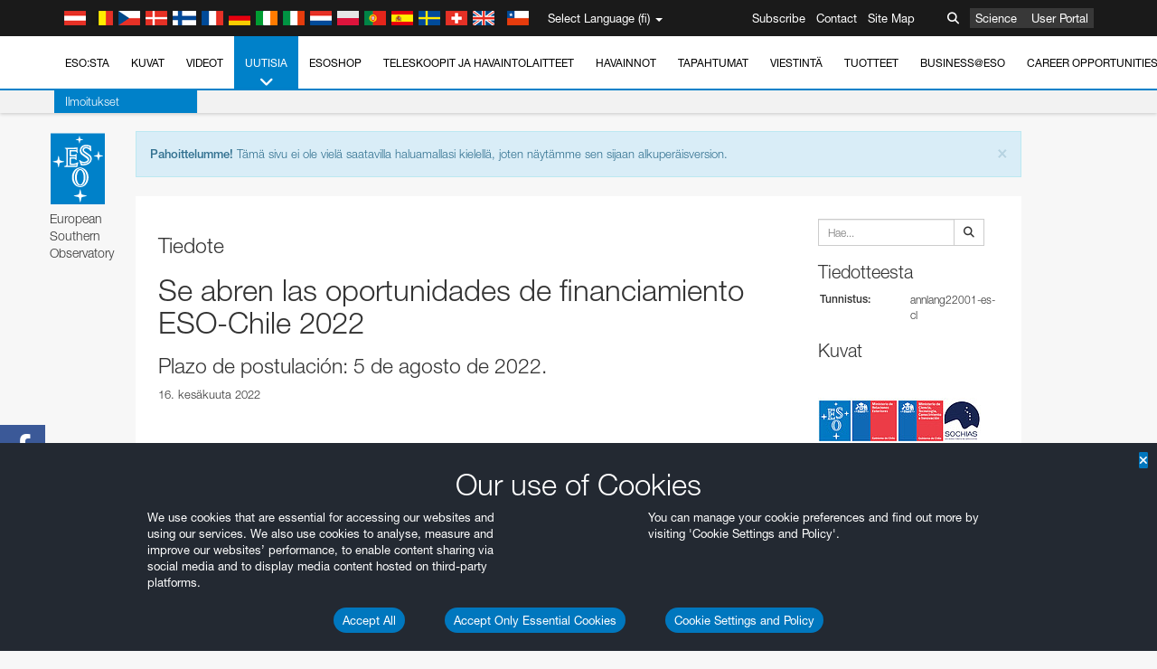

--- FILE ---
content_type: text/html; charset=utf-8
request_url: https://www.eso.org/public/finland/announcements/annlang22001-es-cl/?lang
body_size: 15350
content:
<!DOCTYPE html>


<html lang="fi">
<head prefix="og: http://ogp.me/ns# fb: http://ogp.me/ns/fb#">
<meta charset="utf-8">
<meta http-equiv="X-UA-Compatible" content="IE=edge">
<meta name="viewport" content="width=device-width, initial-scale=1">
<base target="_top" />
<meta name="robots" content="index,follow" />

<meta name="description" content="Announcement Archive" />

<meta name="author" content="information@eso.org" />
<meta name="description" content="ESO, European Organisation for Astronomical Research in the Southern Hemisphere" />
<meta name="keywords" content="ESO, eso.org, Astronomy, Astrophysics, Astronomie, Suedsternwarte, telescopes, detectors, comets, planets, stars, galaxies, nebulae, universe, NTT, VLT, VLTI, ALMA, ELT, La Silla, Paranal, Garching, Chile" />
<meta name="statvooVerification" content="f546f5bccd3fb7f8c5d8e97c6beab814" />


<link rel="alternate" href="https://www.eso.org/public/announcements/annlang22001-es-cl/" hreflang="x-default" /><link rel="alternate" href="https://www.eso.org/public/australia/announcements/annlang22001-es-cl/" hreflang="en-au" /><link rel="alternate" href="https://www.eso.org/public/unitedkingdom/announcements/annlang22001-es-cl/" hreflang="en-gb" /><link rel="alternate" href="https://www.eso.org/public/ireland/announcements/annlang22001-es-cl/" hreflang="en-ie" /><link rel="alternate" href="https://www.eso.org/public/czechrepublic/announcements/annlang22001-es-cl/" hreflang="cs" /><link rel="alternate" href="https://www.eso.org/public/denmark/announcements/annlang22001-es-cl/" hreflang="da" /><link rel="alternate" href="https://www.eso.org/public/netherlands/announcements/annlang22001-es-cl/" hreflang="nl" /><link rel="alternate" href="https://www.eso.org/public/belgium-nl/announcements/annlang22001-es-cl/" hreflang="nl-be" /><link rel="alternate" href="https://www.eso.org/public/finland/announcements/annlang22001-es-cl/" hreflang="fi" /><link rel="alternate" href="https://www.eso.org/public/france/announcements/annlang22001-es-cl/" hreflang="fr" /><link rel="alternate" href="https://www.eso.org/public/belgium-fr/announcements/annlang22001-es-cl/" hreflang="fr-be" /><link rel="alternate" href="https://www.eso.org/public/switzerland-fr/announcements/annlang22001-es-cl/" hreflang="fr-ch" /><link rel="alternate" href="https://www.eso.org/public/germany/announcements/annlang22001-es-cl/" hreflang="de" /><link rel="alternate" href="https://www.eso.org/public/austria/announcements/annlang22001-es-cl/" hreflang="de-at" /><link rel="alternate" href="https://www.eso.org/public/belgium-de/announcements/annlang22001-es-cl/" hreflang="de-be" /><link rel="alternate" href="https://www.eso.org/public/switzerland-de/announcements/annlang22001-es-cl/" hreflang="de-ch" /><link rel="alternate" href="https://www.eso.org/public/italy/announcements/annlang22001-es-cl/" hreflang="it" /><link rel="alternate" href="https://www.eso.org/public/switzerland-it/announcements/annlang22001-es-cl/" hreflang="it-ch" /><link rel="alternate" href="https://www.eso.org/public/poland/announcements/annlang22001-es-cl/" hreflang="pl" /><link rel="alternate" href="https://www.eso.org/public/portugal/announcements/annlang22001-es-cl/" hreflang="pt" /><link rel="alternate" href="https://www.eso.org/public/spain/announcements/annlang22001-es-cl/" hreflang="es" /><link rel="alternate" href="https://www.eso.org/public/chile/announcements/annlang22001-es-cl/" hreflang="es-cl" /><link rel="alternate" href="https://www.eso.org/public/sweden/announcements/annlang22001-es-cl/" hreflang="sv" />

<link href="https://mastodon.social/@esoastronomy" rel="me">
<link rel="shortcut icon" href="https://www.eso.org/public/archives/favicon.ico" />

<title>Se abren las oportunidades de financiamiento ESO-Chile 2022 | ESO Suomi</title>






<!-- fonts.com tracker -->
<style type="text/css">
    @import url("https://fast.fonts.net/t/1.css?apiType=css&projectid=03892b9b-79f6-4f01-9746-af912ebf5e47");
</style>

<link href="/public/archives/djp/css/main.01d86ad5297f.css" rel="stylesheet" type="text/css" />

<link href="https://feeds.feedburner.com/EsoTopNews" rel="alternate" type="application/rss+xml" title="ESO Top News" />
<link href="https://feeds.feedburner.com/EsoAnnouncements" rel="alternate" type="application/rss+xml" title="ESO Announcements" />
<link href="https://feeds.feedburner.com/ESOcast" rel="alternate" type="application/rss+xml" title="ESOCast" />
<link href="https://recruitment.eso.org/jobs.rss" rel="alternate" type="application/rss+xml" title="Jobs@ESO" />
<link href="https://www.eso.org/public/blog/feed/" rel="alternate" type="application/rss+xml" title="ESOblog" />


<!--[if lte IE 9]>
	<script type="text/javascript" src="/public/archives/djp/js/ie8compat.4841020d40d6.js" charset="utf-8"></script>
	<script src="//oss.maxcdn.com/respond/1.4.2/respond.min.js"></SCRIpt>
	<script src="//oss.maxcdn.com/html5shiv/3.7.2/html5shiv.min.js"></script>
<![endif]-->


<meta property="fb:app_id" content="322213731148492" /><meta property="og:type" content="website" /><meta property="og:title" content="Se abren las oportunidades de financiamiento ESO-Chile 2022 - Plazo de postulación: 5 de agosto de 2022. " /><meta property="og:image" content="https://cdn.eso.org/images/screen/annlang22001a-es-cl.jpg" /><meta property="og:image:secure_url" content="https://cdn.eso.org/images/screen/annlang22001a-es-cl.jpg" /><meta name="twitter:card" content="summary_large_image" /><meta property="og:url" content="https://www.eso.org/public/chile/announcements/annlang22001-es-cl/" /><meta property="og:site_name" content="www.eso.org" /><meta property="og:locale" content="fi_FI" /><meta property="og:description" content="Se abren las oportunidades de financiamiento ESO-Chile 2022" />

<meta name="twitter:site" content="@ESO" />
<meta name="twitter:creator" content="@ESO" />



















</head>

<body>

<nav class="navbar-general-wrapper" role="navigation">
	<div class="navbar-general">
		<div class="minilogo">
			<a href="/public/">
				<div class="sprites-esologo-23-30" title="European Organisation for Astronomical Research in the Southern Hemisphere"></div>
			</a>
		</div>
		<div id="select-language">
			<div class="flags">
				<div title="Austria" class="sprites-flag_at"></div>
				<div title="Belgium" class="sprites-flag_be"></div>
				<div title="Czechia" class="sprites-flag_cz"></div>
				<div title="Denmark" class="sprites-flag_da"></div>
				<div title="Finland" class="sprites-flag_fi"></div>
				<div title="France" class="sprites-flag_fr"></div>
				<div title="Germany" class="sprites-flag_de"></div>
				<div title="Ireland" class="sprites-flag_ie"></div>
				<div title="Italy" class="sprites-flag_it"></div>
				<div title="Netherlands" class="sprites-flag_nl"></div>
				<div title="Poland" class="sprites-flag_pl"></div>
				<div title="Portugal" class="sprites-flag_pt"></div>
				<div title="Spain" class="sprites-flag_es"></div>
				<div title="Sweden" class="sprites-flag_sv"></div>
				<div title="Switzerland" class="sprites-flag_ch"></div>
				<div title="UK" class="sprites-flag_gb"></div>
				<div style="margin-left: 8px" title="Chile" class="sprites-flag_cl"></div>
			</div>
			<div class="languages">
				<div class="language-button">
					<span class="language-text">Select Language (fi)</span>
					<div class="language-flag"><div title="fi" class="flag sprites-flag_fi">&nbsp;</div><span> (fi)</span></div>
					<span class="caret"></span>
				</div>
				<ul class="languages-dropdown" role="menu">
				
					
					
					<li class="language"><a role="menuitem" href="/public/announcements/annlang22001-es-cl/?lang"><div title="International English" class="flag sprites-flag_en">&nbsp;</div>International English</a></li>
					
				
					
					
					<li class="language"><a role="menuitem" href="/public/denmark/announcements/annlang22001-es-cl/?lang"><div title="Dansk" class="flag sprites-flag_da">&nbsp;</div>Dansk</a></li>
					
				
					
					
					<li class="language"><a role="menuitem" href="/public/germany/announcements/annlang22001-es-cl/?lang"><div title="Deutsch" class="flag sprites-flag_de">&nbsp;</div>Deutsch</a></li>
					
				
					
					
					<li class="language"><a role="menuitem" href="/public/belgium-de/announcements/annlang22001-es-cl/?lang"><div title="Deutsch (Belgien)" class="flag sprites-flag_be">&nbsp;</div>Deutsch (Belgien)</a></li>
					
				
					
					
					<li class="language"><a role="menuitem" href="/public/switzerland-de/announcements/annlang22001-es-cl/?lang"><div title="Deutsch (Schweiz)" class="flag sprites-flag_ch">&nbsp;</div>Deutsch (Schweiz)</a></li>
					
				
					
					
					<li class="language"><a role="menuitem" href="/public/austria/announcements/annlang22001-es-cl/?lang"><div title="Deutsch (Österreich)" class="flag sprites-flag_at">&nbsp;</div>Deutsch (Österreich)</a></li>
					
				
					
					
					<li class="language"><a role="menuitem" href="/public/australia/announcements/annlang22001-es-cl/?lang"><div title="English (Australia)" class="flag sprites-flag_au">&nbsp;</div>English (Australia)</a></li>
					
				
					
					
					<li class="language"><a role="menuitem" href="/public/ireland/announcements/annlang22001-es-cl/?lang"><div title="English (Ireland)" class="flag sprites-flag_ie">&nbsp;</div>English (Ireland)</a></li>
					
				
					
					
					<li class="language"><a role="menuitem" href="/public/unitedkingdom/announcements/annlang22001-es-cl/?lang"><div title="English (UK)" class="flag sprites-flag_gb">&nbsp;</div>English (UK)</a></li>
					
				
					
					
					<li class="language"><a role="menuitem" href="/public/spain/announcements/annlang22001-es-cl/?lang"><div title="Español" class="flag sprites-flag_es">&nbsp;</div>Español</a></li>
					
				
					
					
					<li class="language"><a role="menuitem" href="/public/chile/announcements/annlang22001-es-cl/?lang"><div title="Español (Chile)" class="flag sprites-flag_cl">&nbsp;</div>Español (Chile)</a></li>
					
				
					
					
					<li class="language"><a role="menuitem" href="/public/france/announcements/annlang22001-es-cl/?lang"><div title="Français" class="flag sprites-flag_fr">&nbsp;</div>Français</a></li>
					
				
					
					
					<li class="language"><a role="menuitem" href="/public/belgium-fr/announcements/annlang22001-es-cl/?lang"><div title="Français (Belgique)" class="flag sprites-flag_be">&nbsp;</div>Français (Belgique)</a></li>
					
				
					
					
					<li class="language"><a role="menuitem" href="/public/switzerland-fr/announcements/annlang22001-es-cl/?lang"><div title="Français (Suisse)" class="flag sprites-flag_ch">&nbsp;</div>Français (Suisse)</a></li>
					
				
					
					
					<li class="language"><a role="menuitem" href="/public/italy/announcements/annlang22001-es-cl/?lang"><div title="Italiano" class="flag sprites-flag_it">&nbsp;</div>Italiano</a></li>
					
				
					
					
					<li class="language"><a role="menuitem" href="/public/switzerland-it/announcements/annlang22001-es-cl/?lang"><div title="Italiano (Svizzera)" class="flag sprites-flag_ch">&nbsp;</div>Italiano (Svizzera)</a></li>
					
				
					
					
					<li class="language"><a role="menuitem" href="/public/netherlands/announcements/annlang22001-es-cl/?lang"><div title="Nederlands" class="flag sprites-flag_nl">&nbsp;</div>Nederlands</a></li>
					
				
					
					
					<li class="language"><a role="menuitem" href="/public/belgium-nl/announcements/annlang22001-es-cl/?lang"><div title="Nederlands (België)" class="flag sprites-flag_be">&nbsp;</div>Nederlands (België)</a></li>
					
				
					
					
					<li class="language"><a role="menuitem" href="/public/poland/announcements/annlang22001-es-cl/?lang"><div title="Polski" class="flag sprites-flag_pl">&nbsp;</div>Polski</a></li>
					
				
					
					
					<li class="language"><a role="menuitem" href="/public/portugal/announcements/annlang22001-es-cl/?lang"><div title="Português" class="flag sprites-flag_pt">&nbsp;</div>Português</a></li>
					
				
					
					
					<li class="language selected"><a role="menuitem" href="/public/finland/announcements/annlang22001-es-cl/?lang"><div title="Suomi" class="flag sprites-flag_fi">&nbsp;</div>Suomi</a></li>
					
				
					
					
					<li class="language"><a role="menuitem" href="/public/sweden/announcements/annlang22001-es-cl/?lang"><div title="Svenska" class="flag sprites-flag_sv">&nbsp;</div>Svenska</a></li>
					
				
					
					
					<li class="language"><a role="menuitem" href="/public/czechrepublic/announcements/annlang22001-es-cl/?lang"><div title="Česky" class="flag sprites-flag_cs">&nbsp;</div>Česky</a></li>
					
				
				</ul>
			</div>
		</div>
		<div class="sections">
			<a href="https://www.eso.org/sci.html">Science</a>
			<a href="/UserPortal/">User Portal</a>
			
		</div>
		<div class="searchbox">
			<button type="button" class="btn btn-default" id="searchbox-button">
				<span class="fa fa-search"></span>
			</button>
			<div id="searchbox-dropdown">
				<form action="/public/search/" method="get" class="form-inline" role="search">
					<div class="form-group">
						<div class="input-group">
							<input type="text" value="" placeholder="Hae..." name="q" class="form-control">
							<span class="input-group-btn">
								<button class="btn btn-default" type="submit"><span class="fa fa-search"></span></button>
							</span>
						</div>

							<!-- </span> -->
						<!-- </div> -->
					</div>
				</form>
			</div>
		</div>
		<div class="links">
			<a href="/public/outreach/newsletters/esonews/">Subscribe</a>
			<a href="/public/about-eso/travel/">Contact</a>
			<a href="/public/sitemap/">Site Map</a>
		</div>
	</div>
</nav>



<nav class="main-menu-wrapper" role="navigation">
	<div class="main-menu">
		<div class="mobile-menu clearfix">
			<button class="menu-trigger"><span class="fa fa-navicon"></span> Avaa valikko</button>
		</div>
		



<ul class="level0 mainmenu-aim">

    <li><a href="/public/about-eso/">ESO:sta<span class="fa fa-angle-down level0-children-arrows"></span></a>
    
    <span class="mobile-children">
        <span class="fa fa-angle-down"></span>
    </span>
    <div class="level1-wrapper">
        <div class="level1">
            <ul id="submenu-aim-2" class="submenu-aim">
            

<li class=""><a href="/public/about-eso/organisation/">
        Organisaatio
        
    </a></li><li class=""><a href="/public/about-eso/mission-vision-values-strategy/">
        Mission-Vision-Values-Strategy
        
    </a></li><li class=""><a href="/public/about-eso/dg-office/">
        Pääjohtaja
        
    </a></li><li class=""><a href="/public/about-eso/committees.html">
        ESO:n hallintoelimet
        
    </a></li><li class="submenu"><a href="/public/about-eso/memberstates/">
        Jäsenvaltiot ja kumppanit
        
            <span class="desktop-children topmenu-arrow fa fa-angle-right"></span></a><span class="mobile-children"><span class="fa fa-angle-down"></span></span><ul id="submenu-aim-7" class="submenu-aim sublevel"><li class=""><a href="/public/about-eso/memberstates/austrianinvolvement/">
        Itävalta
        
    </a></li><li class=""><a href="/public/about-eso/memberstates/belgianinvolvement/">
        Belgia
        
    </a></li><li class=""><a href="/public/about-eso/memberstates/czechinvolvement/">
        Tšekki
        
    </a></li><li class=""><a href="/public/about-eso/memberstates/danishinvolvement/">
        Tanska
        
    </a></li><li class=""><a href="/public/about-eso/memberstates/finnishinvolvement/">
        Suomi
        
    </a></li><li class=""><a href="/public/about-eso/memberstates/frenchinvolvement/">
        Ranska
        
    </a></li><li class=""><a href="/public/about-eso/memberstates/germaninvolvement/">
        Saksa
        
    </a></li><li class=""><a href="/public/about-eso/memberstates/irishinvolvement/">
        Irlanti
        
    </a></li><li class=""><a href="/public/about-eso/memberstates/italianinvolvement/">
        Italia
        
    </a></li><li class=""><a href="/public/about-eso/memberstates/dutchinvolvement/">
        Alankomaat
        
    </a></li><li class=""><a href="/public/about-eso/memberstates/polishinvolvement/">
        Puola
        
    </a></li><li class=""><a href="/public/about-eso/memberstates/portugueseinvolvement/">
        Portugali
        
    </a></li><li class=""><a href="/public/about-eso/memberstates/spanishinvolvement/">
        Espanja
        
    </a></li><li class=""><a href="/public/about-eso/memberstates/swedishinvolvement/">
        Ruotsi
        
    </a></li><li class=""><a href="/public/about-eso/memberstates/swissinvolvement/">
        Sveitsi
        
    </a></li><li class=""><a href="/public/about-eso/memberstates/britishinvolvement/">
        Iso-Britannia
        
    </a></li><li class=""><a href="/public/about-eso/strategicpartners/australianinvolvement/">
        Australia (kumppani)
        
    </a></li></ul></li><li class="submenu"><a href="/public/about-eso/eso-and-chile/">
        ESO & Chile
        
            <span class="desktop-children topmenu-arrow fa fa-angle-right"></span></a><span class="mobile-children"><span class="fa fa-angle-down"></span></span><ul id="submenu-aim-25" class="submenu-aim sublevel"><li class=""><a href="/public/about-eso/eso-and-chile/representation-office-chile/">
        ESO Representation Office in Chile
        
    </a></li></ul></li><li class="submenu"><a href="/public/about-eso/travel/">
        Matkat ja kontaktit
        
            <span class="desktop-children topmenu-arrow fa fa-angle-right"></span></a><span class="mobile-children"><span class="fa fa-angle-down"></span></span><ul id="submenu-aim-27" class="submenu-aim sublevel"><li class=""><a href="/public/about-eso/travel/garching/">
        Matkusta ESO:n päämajaan
        
    </a></li><li class=""><a href="/public/about-eso/travel/vitacura/">
        Matkusta Vitacuran toimistoon
        
    </a></li><li class=""><a href="/public/about-eso/travel/guesthouse/">
        Matkusta vierasasunnolle
        
    </a></li><li class=""><a href="/public/about-eso/travel/lasilla/">
        Matkusta La Sillalle
        
    </a></li><li class=""><a href="/public/about-eso/travel/laserena/">
        Matkusta La Serenaan
        
    </a></li><li class=""><a href="/public/about-eso/travel/paranal/">
        Matkusta Paranalille
        
    </a></li><li class=""><a href="/public/about-eso/travel/antofagasta/">
        Matkusta Antofagastaan
        
    </a></li><li class=""><a href="/public/about-eso/travel/chajnantor/">
        Matkusta Chajnantoriin
        
    </a></li><li class=""><a href="/public/about-eso/travel/elt/">
        Travel to ELT Armazones
        
    </a></li></ul></li><li class="submenu"><a href="/public/about-eso/visitors/">
        Vierailut ESO:n rakennuksille
        
            <span class="desktop-children topmenu-arrow fa fa-angle-right"></span></a><span class="mobile-children"><span class="fa fa-angle-down"></span></span><ul id="submenu-aim-37" class="submenu-aim sublevel"><li class=""><a href="/public/about-eso/visitors/paranal/">
        Viikonloppuvierailut Paranalille
        
    </a></li><li class=""><a href="/public/about-eso/visitors/lasilla/">
        Viikonloppuvierailut La Sillalle
        
    </a></li><li class=""><a href="/public/outreach/pressmedia/mediavisits/">
        Lehdistövierailut
        
    </a></li><li class=""><a href="/public/about-eso/visitors/virtual-tours/">
        Virtual Visits
        
    </a></li></ul></li><li class=""><a href="/public/about-eso/societal-benefits/">
        ESO and Society
        
    </a></li><li class=""><a href="/public/about-eso/architecture/">
        Architecture at ESO
        
    </a></li><li class=""><a href="/public/about-eso/timeline/">
        Aikajana
        
    </a></li><li class="submenu"><a class="no-link children" href="#">
        Kestävyys
        
            <span class="desktop-children topmenu-arrow fa fa-angle-right"></span></a><span class="mobile-children"><span class="fa fa-angle-down"></span></span><ul id="submenu-aim-45" class="submenu-aim sublevel"><li class=""><a href="/public/about-eso/sustainability/green/">
        Ympäristön kestävyys ESO:ssa
        
    </a></li><li class=""><a href="/public/about-eso/sustainability/eso-un-sdgs/">
        ESO ja YK:n kestävän kehityksen tavoitteet
        
    </a></li><li class=""><a href="/public/about-eso/sustainability/dei-at-eso/">
        Monimuotoisuus, oikeudenmukaisuus ja inkluusio
        
    </a></li></ul></li><li class=""><a href="/public/about-eso/dark-skies-preservation/">
        Pimeän taivaan säilyttäminen
        
    </a></li><li class=""><a href="/public/about-eso/privacy/">
        Terms and Conditions
        
    </a></li>

            </ul>
        </div>
    </div>
    
    </li>

    <li><a href="/public/images/">Kuvat<span class="fa fa-angle-down level0-children-arrows"></span></a>
    
    <span class="mobile-children">
        <span class="fa fa-angle-down"></span>
    </span>
    <div class="level1-wrapper">
        <div class="level1">
            <ul id="submenu-aim-51" class="submenu-aim">
            

<li class=""><a href="/public/images/search/">
        Tarkempi haku
        
    </a></li><li class=""><a href="/public/images/comparisons/">
        Kuvavertailut
        
    </a></li><li class=""><a href="/public/images/potw/">
        Viikon kuva
        
    </a></li><li class=""><a href="/public/copyright/">
        ESO:n kuvien ja videoiden käyttö
        
    </a></li>

            </ul>
        </div>
    </div>
    
    </li>

    <li><a href="/public/videos/">Videot<span class="fa fa-angle-down level0-children-arrows"></span></a>
    
    <span class="mobile-children">
        <span class="fa fa-angle-down"></span>
    </span>
    <div class="level1-wrapper">
        <div class="level1">
            <ul id="submenu-aim-56" class="submenu-aim">
            

<li class=""><a href="/public/videos/search/">
        Tarkempi haku
        
    </a></li><li class=""><a href="/public/copyright/">
        Usage of ESO Videos and Images
        
    </a></li><li class=""><a href="/public/videoformats/">
        Video Formats
        
    </a></li>

            </ul>
        </div>
    </div>
    
    </li>

    <li class="current"><a href="/public/news/">Uutisia<span class="fa fa-angle-down level0-children-arrows"></span></a>
    
    <span class="mobile-children">
        <span class="fa fa-angle-down"></span>
    </span>
    <div class="level1-wrapper">
        <div class="level1 current">
            <ul id="submenu-aim-60" class="submenu-aim selected current current-leaf">
            

<li class=""><a href="/public/news/">
        Lehdistötiedotteet
        
    </a></li><li class=" current current-leaf"><a href="/public/announcements/">
        Ilmoitukset
        
    </a></li><li class=""><a href="https://www.eso.org/public/blog/">
        ESOblog
        
    </a></li><li class="submenu"><a href="/public/outreach/pressmedia/">
        Lehdistöhuone
        
            <span class="desktop-children topmenu-arrow fa fa-angle-right"></span></a><span class="mobile-children"><span class="fa fa-angle-down"></span></span><ul id="submenu-aim-64" class="submenu-aim sublevel"><li class=""><a href="/public/outreach/pressmedia/mediavisits/">
        Lehdistövierailut
        
    </a></li><li class=""><a href="/public/copyright/">
        Tekijänoikeusilmoitus
        
    </a></li></ul></li><li class=""><a href="/public/newsletters/">
        ESO:n uutiskirjeet
        
    </a></li>

            </ul>
        </div>
    </div>
    
    </li>

    <li><a href="/public/shop/">ESOshop<span class="fa fa-angle-down level0-children-arrows"></span></a>
    
    <span class="mobile-children">
        <span class="fa fa-angle-down"></span>
    </span>
    <div class="level1-wrapper">
        <div class="level1">
            <ul id="submenu-aim-68" class="submenu-aim">
            

<li class="submenu"><a href="/public/shop/category/">
        Osta tuotteita
        
            <span class="desktop-children topmenu-arrow fa fa-angle-right"></span></a><span class="mobile-children"><span class="fa fa-angle-down"></span></span><ul id="submenu-aim-69" class="submenu-aim sublevel"><li class=""><a href="/public/shop/category/annualreport/">
        Vuosikertomukset
        
    </a></li><li class=""><a href="/public/shop/category/apparel/">
        Asusteet
        
    </a></li><li class=""><a href="/public/shop/category/book/">
        Kirjat
        
    </a></li><li class=""><a href="/public/shop/category/brochure/">
        Esitteet
        
    </a></li><li class=""><a href="/public/shop/category/calendar/">
        Kalenterit
        
    </a></li><li class=""><a href="/public/shop/category/capjournal/">
        CAPjournalit
        
    </a></li><li class=""><a href="/public/shop/category/conferenceitem/">
        Konferenssit
        
    </a></li><li class=""><a href="/public/shop/category/media/">
        DVD/Blu-ray/CD
        
    </a></li><li class=""><a href="/public/shop/category/supernovaactivity/">
        ESO Supernova Activities
        
    </a></li><li class=""><a href="/public/shop/category/flyer/">
        Mainoslehtiset
        
    </a></li><li class=""><a href="/public/shop/category/handout/">
        Esitteet
        
    </a></li><li class=""><a href="/public/shop/category/map/">
        Kartat
        
    </a></li><li class=""><a href="/public/shop/category/merchandise/">
        Kauppatavara
        
    </a></li><li class=""><a href="/public/shop/category/mountedimage/">
        Kehystetyt kuvat
        
    </a></li><li class=""><a href="/public/shop/category/postcard/">
        Postikortit
        
    </a></li><li class=""><a href="/public/shop/category/printedposter/">
        Julisteet
        
    </a></li><li class=""><a href="/public/shop/category/technicaldocument/">
        Raportit
        
    </a></li><li class=""><a href="/public/shop/category/sticker/">
        Tarrat
        
    </a></li></ul></li><li class=""><a href="/public/shop/cart/">
        Tarkastele ostoskoria
        
    </a></li><li class=""><a href="/public/shop/checkout/">
        Maksa tuotteet
        
    </a></li><li class="submenu"><a href="/public/shopinfo/">
        Tietoja
        
            <span class="desktop-children topmenu-arrow fa fa-angle-right"></span></a><span class="mobile-children"><span class="fa fa-angle-down"></span></span><ul id="submenu-aim-90" class="submenu-aim sublevel"><li class=""><a href="/public/shopinfo/bulk_orders/">
        Suurtilaukset
        
    </a></li><li class=""><a href="/public/shopinfo/">
        Ostamisen vaiheet
        
    </a></li><li class=""><a href="/public/shopinfo/payment/">
        Maksaminen
        
    </a></li><li class=""><a href="/public/shopinfo/shipping/">
        Toimitus
        
    </a></li><li class=""><a href="/public/shopinfo/shopstaff/">
        Henkilökunnan ostot
        
    </a></li><li class=""><a href="/public/shopinfo/terms/">
        Myyntiehdot
        
    </a></li></ul></li><li class=""><a href="/public/shop/freeorder/">
        Ilmaismateriaali opettajille ja tiedotusvälineille
        
    </a></li>

            </ul>
        </div>
    </div>
    
    </li>

    <li><a href="/public/teles-instr/">Teleskoopit ja havaintolaitteet<span class="fa fa-angle-down level0-children-arrows"></span></a>
    
    <span class="mobile-children">
        <span class="fa fa-angle-down"></span>
    </span>
    <div class="level1-wrapper">
        <div class="level1">
            <ul id="submenu-aim-98" class="submenu-aim">
            

<li class="submenu"><a href="/public/teles-instr/paranal-observatory/">
        Paranal Observatory
        
            <span class="desktop-children topmenu-arrow fa fa-angle-right"></span></a><span class="mobile-children"><span class="fa fa-angle-down"></span></span><ul id="submenu-aim-99" class="submenu-aim sublevel"><li class="submenu"><a href="/public/teles-instr/paranal-observatory/vlt/">
        VLT-teleskooppi
        
            <span class="desktop-children topmenu-arrow fa fa-angle-right"></span></a><span class="mobile-children"><span class="fa fa-angle-down"></span></span><ul id="submenu-aim-100" class="submenu-aim sublevel"><li class="submenu"><a href="/public/teles-instr/paranal-observatory/vlt/vlt-instr/">
        VLT-havaintolaitteet
        
            <span class="desktop-children topmenu-arrow fa fa-angle-right"></span></a><span class="mobile-children"><span class="fa fa-angle-down"></span></span><ul id="submenu-aim-101" class="submenu-aim sublevel"><li class=""><a href="/public/teles-instr/paranal-observatory/vlt/vlt-instr/4lgsf/">
        4LGSF
        
    </a></li><li class=""><a href="/public/teles-instr/paranal-observatory/vlt/vlt-instr/cubes/">
        CUBES
        
    </a></li><li class=""><a href="/public/teles-instr/paranal-observatory/vlt/vlt-instr/crires+/">
        CRIRES+
        
    </a></li><li class=""><a href="/public/teles-instr/paranal-observatory/vlt/vlt-instr/espresso/">
        ESPRESSO
        
    </a></li><li class=""><a href="/public/teles-instr/paranal-observatory/vlt/vlt-instr/eris/">
        ERIS
        
    </a></li><li class=""><a href="/public/teles-instr/paranal-observatory/vlt/vlt-instr/flames/">
        FLAMES
        
    </a></li><li class=""><a href="/public/teles-instr/paranal-observatory/vlt/vlt-instr/fors/">
        FORS1 and FORS2
        
    </a></li><li class=""><a href="/public/teles-instr/paranal-observatory/vlt/vlt-instr/hawk-i/">
        HAWK-I
        
    </a></li><li class=""><a href="/public/teles-instr/paranal-observatory/vlt/vlt-instr/kmos/">
        KMOS
        
    </a></li><li class=""><a href="/public/teles-instr/paranal-observatory/vlt/vlt-instr/mavis/">
        MAVIS
        
    </a></li><li class=""><a href="/public/teles-instr/paranal-observatory/vlt/vlt-instr/moons/">
        MOONS
        
    </a></li><li class=""><a href="/public/teles-instr/paranal-observatory/vlt/vlt-instr/muse/">
        MUSE
        
    </a></li><li class=""><a href="/public/teles-instr/paranal-observatory/vlt/vlt-instr/sphere/">
        SPHERE
        
    </a></li><li class=""><a href="/public/teles-instr/paranal-observatory/vlt/vlt-instr/uves/">
        UVES
        
    </a></li><li class=""><a href="/public/teles-instr/paranal-observatory/vlt/vlt-instr/visir/">
        VISIR
        
    </a></li><li class=""><a href="/public/teles-instr/paranal-observatory/vlt/vlt-instr/x-shooter/">
        X-shooter
        
    </a></li></ul></li><li class="submenu"><a href="/public/teles-instr/paranal-observatory/vlt/vlti/">
        VLT Interferometer
        
            <span class="desktop-children topmenu-arrow fa fa-angle-right"></span></a><span class="mobile-children"><span class="fa fa-angle-down"></span></span><ul id="submenu-aim-118" class="submenu-aim sublevel"><li class=""><a href="/public/teles-instr/paranal-observatory/vlt/vlt-instr/gravity+/">
        GRAVITY+
        
    </a></li><li class=""><a href="/public/teles-instr/paranal-observatory/vlt/vlt-instr/gravity/">
        GRAVITY
        
    </a></li><li class=""><a href="/public/teles-instr/paranal-observatory/vlt/vlt-instr/matisse/">
        MATISSE
        
    </a></li><li class=""><a href="/public/teles-instr/paranal-observatory/vlt/vlt-instr/naomi/">
        NAOMI
        
    </a></li><li class=""><a href="/public/teles-instr/paranal-observatory/vlt/vlt-instr/pionier/">
        PIONIER
        
    </a></li></ul></li><li class=""><a href="/public/teles-instr/paranal-observatory/vlt/auxiliarytelescopes/">
        Aputeleskoopit
        
    </a></li></ul></li><li class="submenu"><a href="/public/teles-instr/paranal-observatory/surveytelescopes/">
        Kartoitusteleskoopit
        
            <span class="desktop-children topmenu-arrow fa fa-angle-right"></span></a><span class="mobile-children"><span class="fa fa-angle-down"></span></span><ul id="submenu-aim-125" class="submenu-aim sublevel"><li class="submenu"><a href="/public/teles-instr/paranal-observatory/surveytelescopes/vista/">
        VISTA
        
            <span class="desktop-children topmenu-arrow fa fa-angle-right"></span></a><span class="mobile-children"><span class="fa fa-angle-down"></span></span><ul id="submenu-aim-126" class="submenu-aim sublevel"><li class=""><a href="/public/teles-instr/paranal-observatory/surveytelescopes/vista/mirror/">
        VISTA-peili
        
    </a></li><li class=""><a href="/public/teles-instr/paranal-observatory/surveytelescopes/vista/4most/">
        4MOST
        
    </a></li><li class=""><a href="/public/teles-instr/paranal-observatory/surveytelescopes/vista/surveys/">
        VISTA-kartoitukset
        
    </a></li><li class=""><a href="/public/teles-instr/paranal-observatory/surveytelescopes/vista/consortium/">
        VISTA-konsortio
        
    </a></li></ul></li><li class="submenu"><a href="/public/teles-instr/paranal-observatory/surveytelescopes/vst/">
        VST
        
            <span class="desktop-children topmenu-arrow fa fa-angle-right"></span></a><span class="mobile-children"><span class="fa fa-angle-down"></span></span><ul id="submenu-aim-131" class="submenu-aim sublevel"><li class=""><a href="/public/teles-instr/paranal-observatory/surveytelescopes/vst/mirror/">
        The VST mirrors
        
    </a></li><li class=""><a href="/public/teles-instr/paranal-observatory/surveytelescopes/vst/camera/">
        OmegaCAM
        
    </a></li><li class=""><a href="/public/teles-instr/paranal-observatory/surveytelescopes/vst/surveys/">
        VST-kartoitukset
        
    </a></li></ul></li></ul></li><li class=""><a href="/public/teles-instr/paranal-observatory/speculoos/">
        SPECULOOS
        
    </a></li><li class=""><a href="/public/teles-instr/paranal-observatory/ngts/">
        NGTS
        
    </a></li><li class=""><a href="/public/teles-instr/paranal-observatory/ctao/">
        Cherenkov Telescope Array Observatory
        
    </a></li><li class=""><a href="/public/teles-instr/paranal-observatory/oasis/">
        OASIS
        
    </a></li></ul></li><li class="submenu"><a href="/public/teles-instr/lasilla/">
        La Silla Observatory
        
            <span class="desktop-children topmenu-arrow fa fa-angle-right"></span></a><span class="mobile-children"><span class="fa fa-angle-down"></span></span><ul id="submenu-aim-139" class="submenu-aim sublevel"><li class=""><a href="/public/teles-instr/lasilla/swedish/">
        SEST-teleskooppi
        
    </a></li><li class="submenu"><a href="/public/teles-instr/lasilla/ntt/">
        NTT-teleskooppi
        
            <span class="desktop-children topmenu-arrow fa fa-angle-right"></span></a><span class="mobile-children"><span class="fa fa-angle-down"></span></span><ul id="submenu-aim-141" class="submenu-aim sublevel"><li class=""><a href="/public/teles-instr/lasilla/ntt/efosc2/">
        EFOSC2
        
    </a></li><li class=""><a href="/public/teles-instr/lasilla/ntt/sofi/">
        SOFI
        
    </a></li><li class=""><a href="/public/teles-instr/lasilla/ntt/soxs/">
        SOXS
        
    </a></li></ul></li><li class="submenu"><a href="/public/teles-instr/lasilla/36/">
        ESO 3.6-metrin teleskooppi
        
            <span class="desktop-children topmenu-arrow fa fa-angle-right"></span></a><span class="mobile-children"><span class="fa fa-angle-down"></span></span><ul id="submenu-aim-145" class="submenu-aim sublevel"><li class=""><a href="/public/teles-instr/lasilla/36/harps/">
        HARPS
        
    </a></li><li class=""><a href="/public/teles-instr/lasilla/36/nirps/">
        NIRPS
        
    </a></li></ul></li><li class="submenu"><a href="/public/teles-instr/lasilla/mpg22/">
        MPG/ESO 2.2-metrin teleskooppi
        
            <span class="desktop-children topmenu-arrow fa fa-angle-right"></span></a><span class="mobile-children"><span class="fa fa-angle-down"></span></span><ul id="submenu-aim-148" class="submenu-aim sublevel"><li class=""><a href="/public/teles-instr/lasilla/mpg22/feros/">
        FEROS
        
    </a></li><li class=""><a href="/public/teles-instr/lasilla/mpg22/grond/">
        GROND
        
    </a></li><li class=""><a href="/public/teles-instr/lasilla/mpg22/wfi/">
        WFI
        
    </a></li></ul></li><li class="submenu"><a href="/public/teles-instr/lasilla/swiss/">
         Swiss 1.2-metre Leonhard Euler Telescope
        
            <span class="desktop-children topmenu-arrow fa fa-angle-right"></span></a><span class="mobile-children"><span class="fa fa-angle-down"></span></span><ul id="submenu-aim-152" class="submenu-aim sublevel"><li class=""><a href="/public/teles-instr/lasilla/swiss/coralie/">
        CORALIE
        
    </a></li></ul></li><li class=""><a href="/public/teles-instr/lasilla/rem/">
        REM-teleskooppi
        
    </a></li><li class=""><a href="/public/teles-instr/lasilla/trappist/">
        TRAnsiting Planets and PlanetesImals Small Telescope–South
        
    </a></li><li class="submenu"><a href="/public/teles-instr/lasilla/danish154/">
        Tanskalainen 1.54-metrin teleskooppi
        
            <span class="desktop-children topmenu-arrow fa fa-angle-right"></span></a><span class="mobile-children"><span class="fa fa-angle-down"></span></span><ul id="submenu-aim-156" class="submenu-aim sublevel"><li class=""><a href="/public/teles-instr/lasilla/danish154/dfosc/">
        DFOSC
        
    </a></li></ul></li><li class=""><a href="/public/teles-instr/lasilla/tarot/">
        TAROT-teleskooppi
        
    </a></li><li class=""><a href="/public/teles-instr/lasilla/1mschmidt/">
        ESO 1-metrin Schmidt-teleskooppi
        
    </a></li><li class=""><a href="/public/teles-instr/lasilla/152metre/">
        ESO 1.52-metrin teleskooppi
        
    </a></li><li class="submenu"><a href="/public/teles-instr/lasilla/1metre/">
        ESO 1-metrin teleskooppi
        
            <span class="desktop-children topmenu-arrow fa fa-angle-right"></span></a><span class="mobile-children"><span class="fa fa-angle-down"></span></span><ul id="submenu-aim-161" class="submenu-aim sublevel"><li class=""><a href="/public/teles-instr/lasilla/1metre/fideos/">
        FIDEOS
        
    </a></li></ul></li><li class=""><a href="/public/teles-instr/lasilla/05metre/">
        ESO 0.5-metrin teleskooppi
        
    </a></li><li class=""><a href="/public/teles-instr/lasilla/coude/">
        CAT-teleskooppi
        
    </a></li><li class=""><a href="/public/teles-instr/lasilla/marly/">
        MarLy 1-metrin teleskooppi
        
    </a></li><li class=""><a href="/public/teles-instr/lasilla/09metre/">
        Hollantilainen 0.9-metrin teleskooppi
        
    </a></li><li class=""><a href="/public/teles-instr/lasilla/t70/">
        Sveitsiläinen T70-teleskooppi
        
    </a></li><li class=""><a href="/public/teles-instr/lasilla/bochum/">
        Bochumin 0.61-metrin teleskooppi
        
    </a></li><li class=""><a href="/public/teles-instr/lasilla/danish05/">
        Tanskalainen 0.5-metrin teleskooppi
        
    </a></li><li class=""><a href="/public/teles-instr/lasilla/gpo/">
        GPO-teleskooppi
        
    </a></li><li class=""><a href="/public/teles-instr/lasilla/swiss04/">
        Sveitsiläinen 0.4-metrin teleskooppi
        
    </a></li><li class=""><a href="/public/teles-instr/lasilla/marseille/">
        Marseillen 0.36-metrin teleskooppi
        
    </a></li><li class=""><a href="/public/teles-instr/lasilla/grb/">
        Gammapurkausten seurantajärjestelmä
        
    </a></li><li class=""><a href="/public/teles-instr/lasilla/mascara/">
        MASCARA
        
    </a></li><li class=""><a href="/public/teles-instr/lasilla/blackgem/">
        BlackGEM
        
    </a></li><li class=""><a href="/public/teles-instr/lasilla/extra/">
        ExTrA
        
    </a></li><li class=""><a href="/public/teles-instr/lasilla/test-bed/">
        Test-Bed Telescope
        
    </a></li></ul></li><li class="submenu"><a href="/public/teles-instr/alma/">
        ALMA
        
            <span class="desktop-children topmenu-arrow fa fa-angle-right"></span></a><span class="mobile-children"><span class="fa fa-angle-down"></span></span><ul id="submenu-aim-178" class="submenu-aim sublevel"><li class=""><a href="/public/teles-instr/alma/antennas/">
        Antennit
        
    </a></li><li class=""><a href="/public/teles-instr/alma/transporters/">
        Kuljettimet
        
    </a></li><li class=""><a href="/public/teles-instr/alma/interferometry/">
        Interferometria
        
    </a></li><li class=""><a href="/public/teles-instr/alma/receiver-bands/">
        Receiver Bands
        
    </a></li><li class=""><a href="/public/teles-instr/alma/residencia/">
        ALMA Residencia
        
    </a></li><li class=""><a href="/public/teles-instr/alma/wsu/">
        Wideband Sensitivity Upgrade
        
    </a></li><li class=""><a href="/public/teles-instr/apex/">
        APEX
        
    </a></li></ul></li><li class=""><a href="/public/teles-instr/elt/">
        ELT
        
    </a></li><li class="submenu"><a href="/public/teles-instr/technology/">
        Teleskooppien teknologiaa
        
            <span class="desktop-children topmenu-arrow fa fa-angle-right"></span></a><span class="mobile-children"><span class="fa fa-angle-down"></span></span><ul id="submenu-aim-187" class="submenu-aim sublevel"><li class=""><a href="/public/teles-instr/technology/active_optics/">
        Aktiivinen optiikka
        
    </a></li><li class=""><a href="/public/teles-instr/technology/adaptive_optics/">
        Adaptiivinen optiikka
        
    </a></li><li class=""><a href="/public/teles-instr/technology/ifu/">
        Integral Field Units
        
    </a></li><li class=""><a href="/public/teles-instr/technology/interferometry/">
        Interferometria
        
    </a></li><li class=""><a href="/public/teles-instr/technology/spectroscopy/">
        Spectroscopy
        
    </a></li><li class=""><a href="/public/teles-instr/technology/polarimetry/">
        Polarimetry
        
    </a></li></ul></li><li class=""><a href="/public/teles-instr/instruments/">
        Instruments
        
    </a></li>

            </ul>
        </div>
    </div>
    
    </li>

    <li><a href="/public/science/">Havainnot<span class="fa fa-angle-down level0-children-arrows"></span></a>
    
    <span class="mobile-children">
        <span class="fa fa-angle-down"></span>
    </span>
    <div class="level1-wrapper">
        <div class="level1">
            <ul id="submenu-aim-195" class="submenu-aim">
            

<li class=""><a href="/public/science/key-discoveries/">
        ESO Key Astronomical Discoveries
        
    </a></li><li class=""><a href="/public/science/exoplanets/">
        Eksoplaneetat
        
    </a></li><li class=""><a href="/public/science/gravitationalwaves/">
        Gravitational Wave Sources
        
    </a></li><li class="submenu"><a class="no-link children" href="#">
        Black Holes
        
            <span class="desktop-children topmenu-arrow fa fa-angle-right"></span></a><span class="mobile-children"><span class="fa fa-angle-down"></span></span><ul id="submenu-aim-199" class="submenu-aim sublevel"><li class=""><a href="https://www.eso.org/public/science/event-horizon/">
        First image of a black hole
        
    </a></li><li class=""><a href="https://www.eso.org/public/science/EHT-MilkyWay/">
        First image of the Milky Way central black hole
        
    </a></li><li class=""><a href="https://www.eso.org/public/science/gc/">
        More about the black hole at the galactic centre
        
    </a></li></ul></li><li class=""><a href="/public/science/grb/">
        Gammapurkaukset
        
    </a></li><li class=""><a href="/public/science/archive/">
        Tiedeaineiston arkisto
        
    </a></li>

            </ul>
        </div>
    </div>
    
    </li>

    <li><a href="/public/events/">Tapahtumat<span class="fa fa-angle-down level0-children-arrows"></span></a>
    
    <span class="mobile-children">
        <span class="fa fa-angle-down"></span>
    </span>
    <div class="level1-wrapper">
        <div class="level1">
            <ul id="submenu-aim-205" class="submenu-aim">
            

<li class="submenu"><a href="/public/events/exhibitions/">
        Näyttelyt
        
            <span class="desktop-children topmenu-arrow fa fa-angle-right"></span></a><span class="mobile-children"><span class="fa fa-angle-down"></span></span><ul id="submenu-aim-206" class="submenu-aim sublevel"><li class=""><a href="/public/events/exhibitions/perma_exhibitions/">
        ESO:n pysyvät näyttelyt
        
    </a></li></ul></li>

            </ul>
        </div>
    </div>
    
    </li>

    <li><a href="/public/outreach/">Viestintä<span class="fa fa-angle-down level0-children-arrows"></span></a>
    
    <span class="mobile-children">
        <span class="fa fa-angle-down"></span>
    </span>
    <div class="level1-wrapper">
        <div class="level1">
            <ul id="submenu-aim-208" class="submenu-aim">
            

<li class="submenu"><a href="/public/outreach/eduoff/">
        Koulutus
        
            <span class="desktop-children topmenu-arrow fa fa-angle-right"></span></a><span class="mobile-children"><span class="fa fa-angle-down"></span></span><ul id="submenu-aim-209" class="submenu-aim sublevel"><li class=""><a href="https://supernova.eso.org/education/teacher-training/">
        Koulut opettajille
        
    </a></li><li class=""><a href="http://kids.alma.cl/?lang=en">
        ALMA Kids
        
    </a></li></ul></li><li class="submenu"><a class="no-link children" href="#">
        Kumppanuudet
        
            <span class="desktop-children topmenu-arrow fa fa-angle-right"></span></a><span class="mobile-children"><span class="fa fa-angle-down"></span></span><ul id="submenu-aim-212" class="submenu-aim sublevel"><li class=""><a href="/public/outreach/partnerships/eson/">
        ESO Science Outreach Network
        
    </a></li></ul></li><li class=""><a href="/public/outreach/social/">
        Sosiaalinen media
        
    </a></li><li class=""><a href="https://www.eso.org/public/outreach/webcams/">
        Nettikamerat
        
    </a></li><li class=""><a href="https://supernova.eso.org/">
        ESO Supernova
        
    </a></li><li class=""><a href="/public/outreach/ai-disclaimer/">
        AI Disclaimer
        
    </a></li>

            </ul>
        </div>
    </div>
    
    </li>

    <li><a href="/public/products/">Tuotteet<span class="fa fa-angle-down level0-children-arrows"></span></a>
    
    <span class="mobile-children">
        <span class="fa fa-angle-down"></span>
    </span>
    <div class="level1-wrapper">
        <div class="level1">
            <ul id="submenu-aim-218" class="submenu-aim">
            

<li class="submenu"><a class="no-link children" href="#">
        Audiovisual and multimedia
        
            <span class="desktop-children topmenu-arrow fa fa-angle-right"></span></a><span class="mobile-children"><span class="fa fa-angle-down"></span></span><ul id="submenu-aim-219" class="submenu-aim sublevel"><li class=""><a href="/public/products/models3d/">
        3D models
        
    </a></li><li class=""><a href="/public/products/music/">
        Music
        
    </a></li><li class=""><a href="/public/products/planetariumshows/">
        Planetarium shows
        
    </a></li><li class=""><a href="/public/products/presentations/">
        Esitelmät
        
    </a></li><li class=""><a href="/public/products/soundscapes/">
        Soundscapes
        
    </a></li><li class=""><a href="https://www.eso.org/public/products/virtualbackgrounds/">
        Virtual Backgrounds
        
    </a></li><li class=""><a href="/public/products/virtualtours/">
        Virtuaalikierrokset
        
    </a></li></ul></li><li class="submenu"><a class="no-link children" href="#">
        Print products
        
            <span class="desktop-children topmenu-arrow fa fa-angle-right"></span></a><span class="mobile-children"><span class="fa fa-angle-down"></span></span><ul id="submenu-aim-227" class="submenu-aim sublevel"><li class=""><a href="/public/products/annualreports/">
        Vuosikertomukset
        
    </a></li><li class=""><a href="/public/products/books/">
        Kirjat
        
    </a></li><li class=""><a href="/public/products/brochures/">
        Esitteet
        
    </a></li><li class=""><a href="/public/products/calendars/">
        Kalenterit
        
    </a></li><li class=""><a href="/public/products/flyers/">
        Mainoslehtiset
        
    </a></li><li class=""><a href="/public/products/maps/">
        Kartat
        
    </a></li><li class=""><a href="/public/products/presskits/">
        Press kits
        
    </a></li><li class=""><a href="/public/products/postcards/">
        Postikortit
        
    </a></li><li class=""><a href="/public/products/stickers/">
        Tarrat
        
    </a></li><li class=""><a href="/public/products/print_posters/">
        Printed posters
        
    </a></li><li class=""><a href="/public/products/papermodels/">
        Paper models
        
    </a></li></ul></li><li class="submenu"><a href="/public/products/merchandise/">
        Kauppatavara
        
            <span class="desktop-children topmenu-arrow fa fa-angle-right"></span></a><span class="mobile-children"><span class="fa fa-angle-down"></span></span><ul id="submenu-aim-239" class="submenu-aim sublevel"><li class=""><a href="/public/products/merchandise/">
        Kauppatavara
        
    </a></li><li class=""><a href="/public/products/apparel/">
        Asusteet
        
    </a></li><li class=""><a href="/public/products/mountedimages/">
        Mounted images
        
    </a></li></ul></li><li class="submenu"><a class="no-link children" href="#">
        Electronic products
        
            <span class="desktop-children topmenu-arrow fa fa-angle-right"></span></a><span class="mobile-children"><span class="fa fa-angle-down"></span></span><ul id="submenu-aim-243" class="submenu-aim sublevel"><li class=""><a href="/public/products/elec_posters/">
        Electronic posters
        
    </a></li><li class=""><a href="https://www.eso.org/public/products/virtualbackgrounds/">
        Virtual Backgrounds
        
    </a></li></ul></li><li class=""><a href="/public/products/exhibitions/">
        Exhibition material
        
    </a></li><li class=""><a href="/public/products/logos/">
        Logot
        
    </a></li><li class=""><a href="/public/shop/">
        Order in ESOshop
        
    </a></li>

            </ul>
        </div>
    </div>
    
    </li>

    <li><a href="/public/industry/">Business@ESO<span class="fa fa-angle-down level0-children-arrows"></span></a>
    
    <span class="mobile-children">
        <span class="fa fa-angle-down"></span>
    </span>
    <div class="level1-wrapper">
        <div class="level1">
            <ul id="submenu-aim-249" class="submenu-aim">
            

<li class=""><a href="/public/industry/cp.html">
        ESO:n hankinnat
        
    </a></li><li class=""><a href="https://www.eso.org/public/industry/events/">
        Teollisuuden tapahtumat
        
    </a></li><li class="submenu"><a href="/public/industry/techtrans/">
        Teknologiasiirrot
        
            <span class="desktop-children topmenu-arrow fa fa-angle-right"></span></a><span class="mobile-children"><span class="fa fa-angle-down"></span></span><ul id="submenu-aim-252" class="submenu-aim sublevel"><li class=""><a href="/public/industry/techtrans/technology-developed-by-industry-or-institutes/">
        Technology Developed by Industries
        
    </a></li><li class=""><a href="/public/industry/techtrans/develeso/">
        Novel technologies by ESO
        
    </a></li><li class=""><a href="/public/industry/techtrans/developments/">
        ESO know-how
        
    </a></li></ul></li><li class=""><a href="/public/industry/projects/">
        Projects
        
    </a></li><li class=""><a href="/public/industry/contact/">
        Yhteystiedot
        
    </a></li>

            </ul>
        </div>
    </div>
    
    </li>

    <li><a href="https://recruitment.eso.org/">Career Opportunities<span class="fa fa-angle-down level0-children-arrows"></span></a>
    
    <span class="mobile-children">
        <span class="fa fa-angle-down"></span>
    </span>
    <div class="level1-wrapper">
        <div class="level1">
            <ul id="submenu-aim-258" class="submenu-aim">
            

<li class=""><a href="https://recruitment.eso.org/">
        Rekrytointi
        
    </a></li><li class="submenu"><a href="/public/jobs/conditions/">
        Työllistymisen ehdot
        
            <span class="desktop-children topmenu-arrow fa fa-angle-right"></span></a><span class="mobile-children"><span class="fa fa-angle-down"></span></span><ul id="submenu-aim-260" class="submenu-aim sublevel"><li class=""><a href="/public/jobs/conditions/intstaff/">
        Kansainvälinen henkilökunta
        
    </a></li><li class=""><a href="/public/jobs/conditions/localstaff/">
        Local Staff Members (Spanish / English)
        
    </a></li><li class=""><a href="/public/jobs/conditions/fellows/">
        Nuoret tutkijat
        
    </a></li><li class=""><a href="/public/jobs/conditions/students/">
        Opiskelijat
        
    </a></li><li class=""><a href="/public/jobs/conditions/paidassoc/">
        Paid Associates
        
    </a></li></ul></li><li class=""><a href="/public/jobs/working-at-eso/">
        Working at ESO
        
    </a></li><li class=""><a href="/public/jobs/other-information/">
        Other Information
        
    </a></li>

            </ul>
        </div>
    </div>
    
    </li>

</ul>


	</div>
</nav>

<div id="content" class="">


<div id="eso-side-logo">
    <a href="/public/">
    <div data-spy="affix" class="affix">
        <div class="sprites-esologo"></div>
        <span>European<br>Southern<br>Observatory</span>
    </div>
    </a>
</div>

<div class="container " id="body">

<div class="notranslation-alert alert alert-info alert-dismissible" role="alert">
    <button type="button" class="close" data-dismiss="alert"><span aria-hidden="true">&times;</span><span class="sr-only">Close</span></button>
    <strong>Pahoittelumme!</strong> Tämä sivu ei ole vielä saatavilla haluamallasi kielellä, joten näytämme sen sijaan alkuperäisversion.
</div>


<div class="row no-page">
    <div class="col-md-12">
        
        
    </div>
</div>


<div class="row page">
    <div class="col-md-9 left-column">






<h3 class="pr_typeid">Tiedote</h3>
<h1 class="pr_title">Se abren las oportunidades de financiamiento ESO-Chile 2022</h1>
<h3>Plazo de postulación: 5 de agosto de 2022.</h3>
<p class="date">16. kesäkuuta 2022</p>


    
        <div class="archive-image popup">
        
            <a class="popup" href="https://cdn.eso.org/images/screen/annlang22001a-es-cl.jpg" title="Logos de ESO, Ministerio de Relaciones Exteriores de Chile, Ministerio de Ciencia de Chile and SOCHIAS">
                <img class="img-responsive" src="https://cdn.eso.org/images/newsfeature/annlang22001a-es-cl.jpg" class="pr_news_feature_img" style="padding:0;"
                    
                        alt="Logos de ESO, Ministerio de Relaciones Exteriores de Chile, Ministerio de Ciencia de Chile and SOCHIAS"
                    
                />
                
                    
                        
                    
                
            </a>
        
        </div>
    



<p><p dir="ltr">El Comité Mixto ESO-Gobierno de Chile ha abierto sus oportunidades de financiamiento para el año 2022. Considerará todas las propuestas que contribuyan al desarrollo de la astronomía en Chile y asignará fondos por aproximadamente 450 millones de pesos chilenos en 2022.</p>
<p dir="ltr">Los criterios para la adjudicación de fondos tomarán en cuenta el mérito de los proyectos, las prioridades estratégicas determinadas por el Comité, la correspondencia entre el monto solicitado y el alcance de los proyectos, así como los antecedentes de los postulantes.</p>
<p dir="ltr">Este fondo apoyará programas relativos a las siguientes áreas:</p>
<ul>
<li dir="ltr">Programas de posdoctorado y visitas científicas extendidas de uno a tres meses de postdoctorales, investigadores o facultad superior de instituciones académicas.</li>
<li dir="ltr">Puestos académicos por períodos de hasta dos años en instituciones chilenas.</li>
<li dir="ltr">Desarrollo y presentación de programas educativos para la enseñanza y difusión de la astronomía en Chile.</li>
<li dir="ltr">Programas de desarrollo y la construcción de sistemas tecnológicos para la astronomía.</li>
<li dir="ltr">Desarrollo de la astronomía en áreas no cubiertas por las cuatro categorías anteriores.</li>
</ul>
<p dir="ltr">ESO proporciona y administra este fondo anual como parte del programa de cooperación científica con su país anfitrión, Chile. La directiva del Comité Mixto está integrada por representantes tanto de ESO como del Gobierno de Chile. La representación de Chile recae en la Dirección de Energía, Ciencia y Tecnología e Innovación (DECYTI) del Ministerio de Relaciones Exteriores con la participación del Ministerio de Ciencia, Tecnología, Conocimiento e Innovación, así como la Sociedad Astronómica de Chile (SOCHIAS).</p>
<p dir="ltr">Las propuestas deben enviarse a nivel institucional a más tardar el viernes 5 de agosto de 2022 a las 23:59 horas en inglés o español, usando el <a href="https://forms.office.com/pages/responsepage.aspx?id=xQHmRJmJbU6FrZTpRnfWz4OXxGJWhU5MjHDtIVwimNFUQTNNWFBCQzlMT0ZIU0o4TzhLUjk1UDIxTi4u">siguiente formulario</a>.</p>
<p dir="ltr">Para mayor información, comuníquese con Gautier Mathys (<a href="mailto:gmathys@eso.org">gmathys@eso.org</a>), Asesor Científico de la Oficina de Representación de ESO en Chile.</p></p>

<h3>Linkit</h3>
<p><ul>
<li><a href="https://europeansouthernobservatory-my.sharepoint.com/:b:/g/personal/marrau_eso_org/EaDiMip8vKVOgFvuxeINwM0B7foZDe807PLfCkSOhddLlw?e=v2eJZ0">Anuncio de oportunidades 2022 (en español)</a></li>
<li><a href="https://forms.office.com/r/uCDebjztej">Formulario de postulación en línea (en español)</a></li>
<li><a href="https://europeansouthernobservatory-my.sharepoint.com/:b:/g/personal/marrau_eso_org/EfH0yiCCDvtPs2Kf1-hyZBcBmT2_azcqmkPIqkVTxXGiGw?e=suPWpT">Formulario PDF de referencia (no debe llenarse. Use solamente el formulario en línea)</a></li>
<li><a href="https://www.eso.org/public/about-eso/eso-and-chile/">Sitio web ESO y Chile</a></li>
<li><a href="https://www.eso.org/public/products/brochures/brochure_0078/">Informe “Astronomía y Sociedad: Resumen de cooperación entre ESO y Chile 2020”</a></li>
</ul></p>


<h3>Yhteystiedot</h3>
<p><p dir="ltr">Gautier Mathys<br />Science Advisor to the ESO Representative in Chile    <br />Alonso de Córdova 3107, Vitacura<br />Santiago, Chile<br />Email: <a href="mailto:gmathys@eso.org">gmathys@eso.org</a></p>
<p dir="ltr">María Adriana Arrau<br />Executive Assistant - Office of the ESO Representative in Chile<br />Alonso de Córdova 3107, Vitacura<br />Santiago, Chile<br />Email: <a href="mailto:marrau@eso.org">marrau@eso.org</a></p></p>


<div class="copyright">
    <a href="/public/outreach/copyright/">Usage of ESO Images, Videos, Web texts and Music</a><br />
</div>



    </div>
    <div class="col-md-3 right-column">


<div class="archive-search"><form class="form-inline" role="form" action="/public/finland/announcements/" method="GET"><div class="form-group"><div class="input-group"><input id="id_archivesearch" type="text" value="" placeholder="Hae..." name="search" class="form-control input-sm" /><span class="input-group-btn"><button class="btn btn-default btn-sm" type="submit"><span class="fa fa-search"></span></button></span></div></div></form></div>








<div class="object-info"><h3>Tiedotteesta</h3><div><table><tr><td class="title">Tunnistus:</td><td>annlang22001-es-cl</td></tr></table></div></div>



<div class="embedded-list">
<h3>Kuvat</h3>

    <div class="embedded-list-image">
        <a href="/public/chile/images/annlang22001a-es-cl/">
            <img class="img-responsive" src="https://cdn.eso.org/images/news/annlang22001a-es-cl.jpg"
                
                    alt="Logos de ESO, Ministerio de Relaciones Exteriores de Chile, Ministerio de Ciencia de Chile and SOCHIAS"
                
            />
        </a>
        <div><a href="/public/chile/images/annlang22001a-es-cl/">PR-kuva annlang22001a-es-cl</a></div>
        <div>Logos de ESO, Ministerio de Relaciones Exteriores de Chile, Ministerio de Ciencia de Chile and SOCHIAS </div>
    </div>

</div>
<hr>











    </div>
</div>


</div> <!-- #body -->


<div class="footernote">
    <div class="">
		<a href="mailto:information@eso.org">Lähetä meille kommentteja!</a>
	</div>
    <div class="">
		<a href="/public/outreach/newsletters/esonews/">Tilaa uutisia ESO:lta omalla kielelläsi</a>
    </div>
    <div class="">
		<a href="https://www.cdn77.com">CDN77:n nopeuttamana</a>
	</div>
    <div class="">
		<a href="/public/about-eso/privacy/">Myyntiehdot</a>
	</div>
    <div class="">
        <span class="footer-privacy-settings-link privacy-settings-link">Cookie Settings and Policy</span>
	</div>
</div>


<input type='hidden' name='csrfmiddlewaretoken' value='SvwUdz6s3CUJFhmvw4SlHGnfhTKQWssiXfhIPGi4qMAXnpmQShgZbDGWvYrvnlu0' />



<div class="privacy-notice" style="display: block;">

    <div class="privacy-notice-close">
        <i class="fas fa-times"></i>
    </div>
    <h1>Our use of Cookies</h1>
    <div class="privacy-container centered-container">
        <div class="privacy-text-element">
            <p>We use cookies that are essential for accessing our websites and using our services. We also use cookies to analyse, measure and improve our websites’ performance, to enable content sharing via social media and to display media content hosted on third-party platforms.</p>
        </div>
        <div class="privacy-text-element">
            You can manage your cookie preferences and find out more by visiting 'Cookie Settings and Policy'.
        </div>
    </div>
    <div class="centered-container">
        <button type="button" class="privacy-button accept-all">
            Accept All
        </button>
        <button type="button" class="privacy-button reject-all">
            Accept Only Essential Cookies
        </button>
        <button type="button" class="privacy-button settings">
            Cookie Settings and Policy
        </button>
    </div>
</div>

<div class="privacy-settings">

    <h1>ESO Cookies Policy</h1>
    <br>
    <p>The European Organisation for Astronomical Research in the Southern Hemisphere (ESO) is the pre-eminent intergovernmental science and technology organisation in astronomy. It carries out an ambitious programme focused on the design, construction and operation of powerful ground-based observing facilities for astronomy.</p>
    <p>This Cookies Policy is intended to provide clarity by outlining the cookies used on the ESO public websites, their functions, the options you have for controlling them, and the ways you can contact us for additional details.</p>

    <h2>What are cookies?</h2>
    <p>Cookies are small pieces of data stored on your device by websites you visit. They serve various purposes, such as remembering login credentials and preferences and enhance your browsing experience.</p>

    <h2>Categories of cookies we use</h2>
    <p><span style="font-weight: bold;">Essential cookies (always active)</span>: These cookies are strictly necessary for the proper functioning of our website. Without these cookies, the website cannot operate correctly, and certain services, such as logging in or accessing secure areas, may not be available; because they are essential for the website’s operation, they cannot be disabled.</p>

    <div class="cookies-table-container">
        <div class="cookies-table">
            <div class="cookies-table-row cookies-table-header">
                <div class="cookies-table-cell cookies-table-cell-header">Cookie ID/Name</div>
                <div class="cookies-table-cell cookies-table-cell-header">Description/Purpose</div>
                <div class="cookies-table-cell cookies-table-cell-header">Provider (1<sup>st</sup> party or 3<sup>rd</sup> party)</div>
                <div class="cookies-table-cell cookies-table-cell-header">Browser session cookie or Stored cookie?</div>
                <div class="cookies-table-cell cookies-table-cell-header">Duration</div>
            </div>
            <div class="cookies-table-row">
                <div class="cookies-table-cell">csrftoken</div>
                <div class="cookies-table-cell">XSRF protection token. We use this cookie to protect against cross-site request forgery attacks.</div>
                <div class="cookies-table-cell">1<sup>st</sup> party</div>
                <div class="cookies-table-cell">Stored</div>
                <div class="cookies-table-cell">1 year</div>
            </div>
            <div class="cookies-table-row">
                <div class="cookies-table-cell">user_privacy</div>
                <div class="cookies-table-cell">Your privacy choices. We use this cookie to save your privacy preferences.</div>
                <div class="cookies-table-cell">1<sup>st</sup> party</div>
                <div class="cookies-table-cell">Stored</div>
                <div class="cookies-table-cell">6 months</div>
            </div>
            <div class="cookies-table-row">
                <div class="cookies-table-cell">_grecaptcha</div>
                <div class="cookies-table-cell">We use reCAPTCHA to protect our forms against spam and abuse. reCAPTCHA sets a necessary cookie when executed for the purpose of providing its risk analysis. We use www.recaptcha.net instead of www.google.com in order to avoid unnecessary cookies from Google.</div>
                <div class="cookies-table-cell">3<sup>rd</sup> party</div>
                <div class="cookies-table-cell">Stored</div>
                <div class="cookies-table-cell">6 months</div>
            </div>
        </div>
    </div>

    <p><span style="font-weight: bold;">Functional Cookies</span>: These cookies enhance your browsing experience by enabling additional features and personalization, such as remembering your preferences and settings. While not strictly necessary for the website to function, they improve usability and convenience; these cookies are only placed if you provide your consent.</p>

    <div class="cookies-table-container">
        <div class="cookies-table">
            <div class="cookies-table-row-choice cookies-table-header">
                <div class="cookies-table-cell cookies-table-cell-header">Cookie ID/Name</div>
                <div class="cookies-table-cell cookies-table-cell-header">Description/Purpose</div>
                <div class="cookies-table-cell cookies-table-cell-header">Provider (1<sup>st</sup> party or 3<sup>rd</sup> party)</div>
                <div class="cookies-table-cell cookies-table-cell-header">Browser session cookie or Stored cookie?</div>
                <div class="cookies-table-cell cookies-table-cell-header">Duration</div>
                <div class="cookies-table-cell cookies-table-cell-header">Settings</div>
            </div>
            <div class="cookies-table-row-choice">
                <div class="cookies-table-cell">preferred_language</div>
                <div class="cookies-table-cell">Language settings.  We use this cookie to remember your preferred language settings.</div>
                <div class="cookies-table-cell">1<sup>st</sup> party</div>
                <div class="cookies-table-cell">Stored</div>
                <div class="cookies-table-cell">1 year</div>
                <div class="cookies-table-cell">
                    <div class="privacy-setting-toggle privacy-language"><span class="privacy-option privacy-option-on privacy-option-enabled">ON</span> | <span class="privacy-option privacy-option-off">OFF</span></div>
                </div>
            </div>
            <div class="cookies-table-row-choice">
                <div class="cookies-table-cell">sessionid</div>
                <div class="cookies-table-cell">ESO Shop.  We use this cookie to store your session information on the ESO Shop. This is just an identifier which is used on the server in order to allow you to purchase items in our shop.</div>
                <div class="cookies-table-cell">1<sup>st</sup> party</div>
                <div class="cookies-table-cell">Stored</div>
                <div class="cookies-table-cell">2 weeks</div>
                <div class="cookies-table-cell">
                    <div class="privacy-setting-toggle privacy-shop"><span class="privacy-option privacy-option-on privacy-option-enabled">ON</span> | <span class="privacy-option privacy-option-off">OFF</span></div>
                </div>
            </div>
        </div>
    </div>

    <p><span style="font-weight: bold;">Analytics cookies</span>: These cookies collect information about how visitors interact with our website, such as which pages are visited most often and how users navigate the site. This data helps us improve website performance, optimize content, and enhance the user experience; these cookies are only placed if you provide your consent. We use the following analytics cookies.</p>

    <p style="padding-left: 2rem;"><span style="font-weight: bold;">Matomo Cookies</span>:</p>

    <p style="padding-left: 2rem;">This website uses Matomo (formerly Piwik), an open source software which enables the statistical analysis of website visits. Matomo uses cookies (text files) which are saved on your computer and which allow us to analyze how you use our website. The website user information generated by the cookies will only be saved on the servers of our IT Department. We use this information to analyze www.eso.org visits and to prepare reports on website activities. These data will not be disclosed to third parties.</p>
    <p>On behalf of ESO, Matomo will use this information for the purpose of evaluating your use of the website, compiling reports on website activity and providing other services relating to website activity and internet usage.</p>


    <div style="float: right;" class="privacy-setting-toggle privacy-matomo"><span class="privacy-option privacy-option-on">ON</span> | <span class="privacy-option privacy-option-off privacy-option-enabled">OFF</span></div>
    <p>Matomo cookies settings:</p>

    <div class="cookies-table-container">
        <div class="cookies-table">
            <div class="cookies-table-row cookies-table-header">
                <div class="cookies-table-cell cookies-table-cell-header">Cookie ID/Name</div>
                <div class="cookies-table-cell cookies-table-cell-header">Description/Purpose</div>
                <div class="cookies-table-cell cookies-table-cell-header">Provider (1<sup>st</sup> party or 3<sup>rd</sup> party)</div>
                <div class="cookies-table-cell cookies-table-cell-header">Browser session cookie or Stored cookie?</div>
                <div class="cookies-table-cell cookies-table-cell-header">Duration</div>
                <div class="cookies-table-cell cookies-table-cell-header">Settings</div>
            </div>
            <div class="cookies-table-row">
                <div class="cookies-table-cell">_pk_id</div>
                <div class="cookies-table-cell">Stores a unique visitor ID.</div>
                <div class="cookies-table-cell">1<sup>st</sup> party</div>
                <div class="cookies-table-cell">Stored</div>
                <div class="cookies-table-cell">13 months</div>
            </div>
            <div class="cookies-table-row">
                <div class="cookies-table-cell">_pk_ses</div>
                <div class="cookies-table-cell">Session cookie temporarily stores data for the visit.</div>
                <div class="cookies-table-cell">1<sup>st</sup> party</div>
                <div class="cookies-table-cell">Stored</div>
                <div class="cookies-table-cell">30 minutes</div>
            </div>
            <div class="cookies-table-row">
                <div class="cookies-table-cell">_pk_ref</div>
                <div class="cookies-table-cell">Stores attribution information (the referrer that brought the visitor to the website).</div>
                <div class="cookies-table-cell">1<sup>st</sup> party</div>
                <div class="cookies-table-cell">Stored</div>
                <div class="cookies-table-cell">6 months</div>
            </div>
            <div class="cookies-table-row">
                <div class="cookies-table-cell">_pk_testcookie</div>
                <div class="cookies-table-cell">Temporary cookie to check if a visitor’s browser supports cookies (set in Internet Explorer only).</div>
                <div class="cookies-table-cell">1<sup>st</sup> party</div>
                <div class="cookies-table-cell">Stored</div>
                <div class="cookies-table-cell">Temporary cookie that expires almost immediately after being set.</div>
            </div>
        </div>
    </div>

    <p><span style="font-weight: bold;">Additional Third-party cookies on ESO websites</span>: some of our pages display content from external providers, e.g. YouTube.</p>
    <p>Such third-party services are outside of ESO control and may, at any time, change their terms of service, use of cookies, etc.</p>
    <p><a href="https://www.youtube.com/t/terms" target="_blank" rel="noopener noreferrer">YouTube</a>: Some videos on the ESO website are embedded from <a href="https://www.youtube.com/channel/UCIhYoC2VIAJqCkoIWNHBQ3Q" target="_blank" rel="noopener noreferrer">ESO’s official YouTube channel</a>. We have enabled YouTube’s privacy-enhanced mode, meaning that no cookies are set unless the user actively clicks on the video to play it. Additionally, in this mode, YouTube does not store any personally identifiable cookie data for embedded video playbacks. For more details, please refer to YouTube’s <a href="https://support.google.com/youtube/answer/171780?hl=en-GB" target="_blank" rel="noopener noreferrer">embedding videos information page</a>.</p>

    <p>Cookies can also be classified based on the following elements.</p>

    <p>Regarding the domain, there are:
    <ul class="ul-privacy">
        <li><span style="font-weight: bold;">First-party cookies</span>, set by the website you are currently visiting. They are stored by the same domain that you are browsing and are used to enhance your experience on that site;</li>
        <li><span style="font-weight: bold;">Third-party cookies</span>, set by a domain other than the one you are currently visiting.</li>
    </ul></p>
    <p>As for their duration, cookies can be:
    <ul class="ul-privacy">
        <li><span style="font-weight: bold;">Browser-session cookies</span>, which are deleted when the user closes the browser;</li>
        <li><span style="font-weight: bold;">Stored cookies</span>, which stay on the user's device for a predetermined period of time.</li>
    </ul></p>
    <h2>How to manage cookies</h2>
    <p><span style="font-weight: bold;">Cookie settings</span>: You can modify your cookie choices for the ESO webpages at any time by clicking on the link <span style="font-weight: bold;">Cookie settings</span> at the bottom of any page.</p>
    <p><span style="font-weight: bold;">In your browser</span>: If you wish to delete cookies or instruct your browser to delete or block cookies by default, please visit the help pages of your browser:
    <ul class="ul-privacy">
        <li><a href="https://support.brave.com/hc/en-us/signin?return_to=https%3A%2F%2Fsupport.brave.com%2Fhc%2Fen-us%2Farticles%2F360050634931-How-Do-I-Manage-Cookies-In-Brave" target="_blank" rel="noreferrer noopener">Brave</li>
        <li><a href="https://support.google.com/chrome/bin/answer.py?hl=en&answer=95647&p=cpn_cookies" target="_blank" rel="noreferrer noopener">Chrome</a></li>
        <li><a href="https://support.microsoft.com/en-us/windows/manage-cookies-in-microsoft-edge-view-allow-block-delete-and-use-168dab11-0753-043d-7c16-ede5947fc64d" target="_blank" rel="noreferrer noopener">Edge</a></li>
        <li><a href="https://support.mozilla.org/en-US/kb/Blocking cookies" target="_blank" rel="noreferrer noopener">Firefox</a></li>
        <li><a href="https://docs.info.apple.com/article.html?path=Safari/3.0/en/9277.html" target="_blank" rel="noreferrer noopener">Safari</a></li>
    </ul></p>
    <p>Please be aware that if you delete or decline cookies, certain functionalities of our website may be not be available and your browsing experience may be affected.</p>
    <p>You can set most browsers to prevent any cookies being placed on your device, but you may then have to manually adjust some preferences every time you visit a site/page. And some services and functionalities may not work properly at all (e.g. profile logging-in, shop check out).</p>

    <h2>Updates to the ESO Cookies Policy</h2>
    <p>The ESO Cookies Policy may be subject to future updates, which will be made available on this page.</p>

    <h2>Additional information</h2>
    <p>For any queries related to cookies, please contact: pdprATesoDOTorg.</p>
    <p>As ESO public webpages are managed by our Department of Communication, your questions will be dealt with the support of the said Department.</p>

    <div class="centered-container">
        <button type="button" class="privacy-button save-settings">
            Save
        </button>
        <button type="button" class="privacy-button cancel-settings">
            Cancel
        </button>
    </div>
</div>



<link href="/public/archives/djp/css/extras.d3e54451ebbb.css" rel="stylesheet" type="text/css" />

<script type="text/javascript">var MEDIA_URL = "/public/archives/"</script>
<script type="text/javascript" src="/public/archives/djp/js/main.bf52206884ae.js" charset="utf-8"></script>
<script type="text/javascript" src="/public/archives/djp/js/main_privacy.11c2900c4c46.js" charset="utf-8"></script>


<script type="text/javascript">

</script>


</div> <!-- content -->





<div id="social-share" class="hidden-print">
    <div class="link facebook" data-toggle="tooltip" data-placement="right" title="Share on Facebook">
        <a href="https://www.facebook.com/sharer/sharer.php?u=https://www.eso.org/public/finland/announcements/annlang22001-es-cl/" target="_blank" rel="noopener noreferrer"><i class="fa-brands fa-facebook-f" aria-hidden="true"></i></a>
    </div>
    <div class="link twitter" data-toggle="tooltip" data-placement="right" title="Share on X/Twitter">
        <a href="https://twitter.com/intent/tweet?url=https://www.eso.org/public/finland/announcements/annlang22001-es-cl/&text=Se abren las oportunidades de financiamiento ESO-Chile 2022&via=ESO" target="_blank" rel="noopener noreferrer"><i class="fa-brands fa-x-twitter"></i><!-- <i class="fa fa-twitter" aria-hidden="true"> --></i></a>
    </div>
    <div class="link pinterest" data-toggle="tooltip" data-placement="right" title="Share on Pinterest">
        <a href="https://pinterest.com/pin/create/button/?url=https://www.eso.org/public/finland/announcements/annlang22001-es-cl/&media=&description=Se abren las oportunidades de financiamiento ESO-Chile 2022" target="_blank" rel="noopener noreferrer"><i class="fa-brands fa-pinterest-p" aria-hidden="true"></i></a>
    </div>
    <div class="link print" data-toggle="tooltip" data-placement="right" title="Print">
        <a href="javascript:window.print()" target="_blank" rel="noopener noreferrer"><i class="fa fa-print" aria-hidden="true"></i></a>
    </div>
    <div class="link email" data-toggle="tooltip" data-placement="right" title="Share by email">
        <a href="mailto:%20?subject=ESO — Se abren las oportunidades de financiamiento ESO-Chile 2022&body=https://www.eso.org/public/finland/announcements/annlang22001-es-cl/" target="_blank" rel="noopener noreferrer"><i class="fa-regular fa-envelope" aria-hidden="true"></i></a>
    </div>
</div>

<script>
$('[data-toggle="tooltip"]').tooltip();
</script>



<input type='hidden' name='csrfmiddlewaretoken' value='SvwUdz6s3CUJFhmvw4SlHGnfhTKQWssiXfhIPGi4qMAXnpmQShgZbDGWvYrvnlu0' />
</body>

</html>
